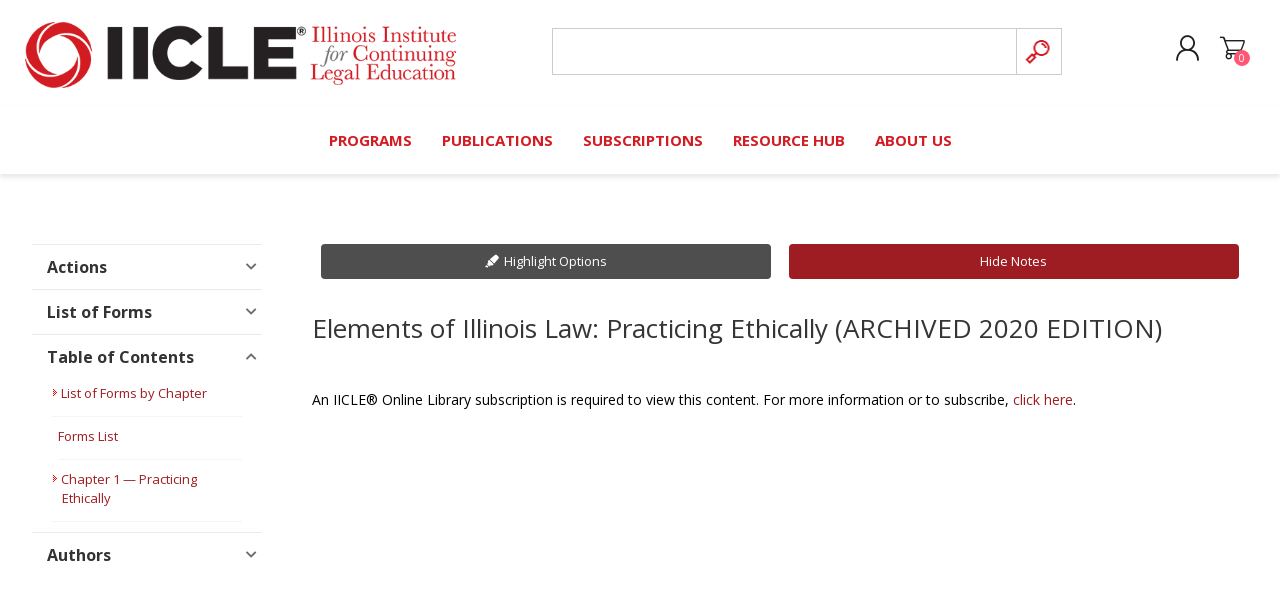

--- FILE ---
content_type: text/html; charset=utf-8
request_url: https://www.iicle.com/iicleonline/Detail/33380?itemId=145452
body_size: 15400
content:
<!DOCTYPE html><html lang=en><head><title>IICLE Online | IICLE</title><meta charset=UTF-8><meta name=description content="IICLE offers Illinois lawyers effective practice guidance and CLE credit in a variety of formats"><meta name=keywords content=""><meta name=generator content=nopCommerce><meta name=viewport content="width=device-width, initial-scale=1"><meta name=referrer content=no-referrer-when-downgrade><script async src="https://www.googletagmanager.com/gtag/js?id=G-Y6TGTJD2F3"></script><script>function gtag(){dataLayer.push(arguments)}window.dataLayer=window.dataLayer||[];gtag("js",new Date);gtag("config","G-Y6TGTJD2F3")</script><script>(function(n,t,i,r,u){n[r]=n[r]||[];n[r].push({"gtm.start":(new Date).getTime(),event:"gtm.js"});var e=t.getElementsByTagName(i)[0],f=t.createElement(i),o=r!="dataLayer"?"&l="+r:"";f.async=!0;f.src="https://www.googletagmanager.com/gtm.js?id="+u+o;e.parentNode.insertBefore(f,e)})(window,document,"script","dataLayer","GTM-NPVCKLLK")</script><script id=mcjs>!function(n,t,i,r,u){r=n.createElement(t);u=n.getElementsByTagName(t)[0];r.async=1;r.src=i;u.parentNode.insertBefore(r,u)}(document,"script","https://chimpstatic.com/mcjs-connected/js/users/0dc2a3e8eab4e7510879d0c38/451d525e6cb86a60f5d541e0e.js")</script><link rel=stylesheet href=https://use.typekit.net/qwz6qrg.css><script async src="https://www.googletagmanager.com/gtag/js?id=G-Y6TGTJD2F3"></script><script>function gtag(){dataLayer.push(arguments)}window.dataLayer=window.dataLayer||[];gtag("js",new Date);gtag("config","G-Y6TGTJD2F3")</script><link href=/bundles/fwjybjjtppxkqdior9yy2laozvirlx2kj_rv9vtwtz8.min.css rel=stylesheet><link href="https://fonts.googleapis.com/css?family=Poppins:500" rel=stylesheet><link href="https://fonts.googleapis.com/css?family=Montserrat:300" rel=stylesheet><script src=/bundles/d2xduoh6hnv-8_apig-tkqwwsebfqnusxo-hhgi2shs.min.js></script><link href="https://fonts.googleapis.com/css?family=Comfortaa:400,700|Fira+Sans:400,700|Open+Sans:400,700|Playfair+Display:400,700&amp;subset=cyrillic,cyrillic-ext,greek,greek-ext,latin-ext&amp;display=swap" rel=stylesheet><link rel=stylesheet href=https://use.fontawesome.com/releases/v5.5.0/css/all.css integrity=sha384-B4dIYHKNBt8Bc12p+WXckhzcICo0wtJAoU8YZTY5qE0Id1GSseTk6S+L3BlXeVIU crossorigin=anonymous><script src="/Scripts/addressVerification.js?v=1"></script><body class="font-open-sans item-type-1"><noscript><iframe src="https://www.googletagmanager.com/ns.html?id=GTM-NPVCKLLK" height=0 width=0 style=display:none;visibility:hidden></iframe></noscript><div class=ajax-loading-block-window style=display:none></div><div id=dialog-notifications-success title=Notification style=display:none></div><div id=dialog-notifications-error title=Error style=display:none></div><div id=dialog-notifications-warning title=Warning style=display:none></div><div id=bar-notification class=bar-notification-container data-close=Close></div><!--[if IE]><div style=clear:both;padding:10px;text-align:center;background-color:#0067b8;color:#fff><a href=https://www.microsoft.com/en-us/edge target=_blank style=text-decoration:underline> You are using an unsupported browser. To access all the features of the website, upgrade for free today. </a></div><![endif]--><div id=ie-warning style=display:none;clear:both;padding:10px;text-align:center;background-color:#0067b8;color:#fff><a href=https://www.microsoft.com/en-us/edge target=_blank style=text-decoration:underline> You are using an unsupported browser. To access all the features of the website, upgrade for free today. </a></div><div class=master-wrapper-page><div class=master-header-wrapper-parent><div class=master-header-wrapper><div class=header-wrapper><div class=header><div class=header-logo><a href="/" class=logo> <img alt=IICLE src=https://www.iicle.com/images/thumbs/0001589_logo.png></a></div><div class=header-links-wrapper><div class=header-selectors-wrapper></div><div class=header-links><ul><li><a href="/register?returnUrl=%2Fiicleonline%2FDetail%2F33380%3FitemId%3D145452" class=ico-register>Create Account</a><li><a href="/login?returnUrl=%2Fiicleonline%2FDetail%2F33380%3FitemId%3D145452" class=ico-login>Log in</a><li id=topcartlink><a href=/cart class=ico-cart> <span class=cart-label>Shopping cart</span> <span class=cart-qty>0</span> </a></ul></div><div id=flyout-cart class=flyout-cart data-removeitemfromcarturl=/PrismaTheme/RemoveItemFromCart data-flyoutcarturl=/PrismaTheme/FlyoutShoppingCart><span class=cart-qty>0</span><div class=mini-shopping-cart><div class=count>You have no items in your shopping cart.</div></div></div></div><div class="search-box store-search-box"><form method=get id=small-search-box-form action=/search><input type=text class=search-box-text id=small-searchterms autocomplete=off name=q placeholder="Search store" aria-label="Search store"> <input type=submit class="button-1 search-box-button" value=Search></form></div></div><div class=responsive-nav-wrapper-parent><div class=responsive-nav-wrapper><div class=menu-title><span>Menu</span></div><div class=search-wrap><span>Search</span></div><div class=personal-button id=header-links-opener><span>Personal menu</span></div><div class=shopping-cart-link><a href=/cart>Shopping cart</a> <span class=cart-qty>0</span></div></div></div></div></div><div class=overlayOffCanvas></div><div class=header-menu><div class=navigation-wrapper><div class=close-menu><span>Close</span></div></div><ul class=mega-menu data-isrtlenabled=false data-enableclickfordropdown=false><li class=has-sublist><a href="/all-products#/specFilters=14!#-!51!##!52!##!53&amp;pageSize=12&amp;viewMode=list&amp;orderBy=5&amp;pageNumber=1" class=with-subcategories title=PROGRAMS><span> PROGRAMS</span></a><div class=plus-button></div><div class=sublist-wrap><div class=navigation-wrapper><div class=close-menu><span>Close</span></div><div class=back-button><span>Back</span></div></div><ul class=sublist><li class=has-sublist><a href=/programs-calendar class=with-subcategories title=Calendar><span> Calendar</span></a><div class=plus-button></div><div class=sublist-wrap><div class=navigation-wrapper><div class=close-menu><span>Close</span></div><div class=back-button><span>Back</span></div></div><ul class=sublist><li><a href=/in-person-event-calendar title="In-Person Events"><span> In-Person Events</span></a><li><a href=/live-webcast-calendar title="Live Webcasts"><span> Live Webcasts</span></a></ul></div><li><a href="/all-products#/specFilters=14!#-!51!##!53&amp;pageSize=12&amp;viewMode=list&amp;orderBy=5&amp;pageNumber=1" title="Browse Programs"><span> Browse Programs</span></a><li><a href=/ood title="Online On-Demand"><span> Online On-Demand</span></a><li><a href=/subscriptions title="All Access"><span> All Access</span></a><li><a href=/mclecomplete title="MCLE Complete"><span> MCLE Complete</span></a><li class=has-sublist><a href=/short-courses class=with-subcategories title="Short Courses"><span> Short Courses</span></a><div class=plus-button></div><div class=sublist-wrap><div class=navigation-wrapper><div class=close-menu><span>Close</span></div><div class=back-button><span>Back</span></div></div><ul class=sublist><li class=has-sublist><a href=/estate-planning-short-course class=with-subcategories title="Estate Planning Short Course"><span> Estate Planning Short Course</span></a><div class=plus-button></div><div class=sublist-wrap><div class=navigation-wrapper><div class=close-menu><span>Close</span></div><div class=back-button><span>Back</span></div></div><ul class=sublist><li><a href=/estate-planning-short-course-champaign title=Champaign><span> Champaign</span></a><li><a href=/estate-planning-short-course-chicago title=Chicago><span> Chicago</span></a><li><a href=/estate-planning-short-course-webcast title="Live Webcast"><span> Live Webcast</span></a></ul></div><li class=has-sublist><a href=/elder-law-short-course class=with-subcategories title="Elder Law Short Course"><span> Elder Law Short Course</span></a><div class=plus-button></div><div class=sublist-wrap><div class=navigation-wrapper><div class=close-menu><span>Close</span></div><div class=back-button><span>Back</span></div></div><ul class=sublist><li><a href=/elder-law-short-course-burr-ridge title="Burr Ridge"><span> Burr Ridge</span></a><li><a href=/elder-law-short-course-live-webcast title="Live Webcast"><span> Live Webcast</span></a></ul></div></ul></div></ul></div><li class=has-sublist><a href=/publications class=with-subcategories title=PUBLICATIONS><span> PUBLICATIONS</span></a><div class=plus-button></div><div class=sublist-wrap><div class=navigation-wrapper><div class=close-menu><span>Close</span></div><div class=back-button><span>Back</span></div></div><ul class=sublist><li><a href=/iicleonline title="Online Library"><span> Online Library</span></a><li><a href="/all-products#/specFilters=14!#-!54&amp;pageSize=12&amp;viewMode=list&amp;orderBy=15&amp;pageNumber=1" title="Browse Books"><span> Browse Books</span></a><li><a href=/formulawonline title="Formulaw Online"><span> Formulaw Online</span></a><li><a href=/masterplan title="Master Plan"><span> Master Plan</span></a></ul></div><li class=has-sublist><a href=/subscriptions class=with-subcategories title=SUBSCRIPTIONS><span> SUBSCRIPTIONS</span></a><div class=plus-button></div><div class=sublist-wrap><div class=navigation-wrapper><div class=close-menu><span>Close</span></div><div class=back-button><span>Back</span></div></div><ul class=sublist><li><a href=/iicleonline title="Search IICLE Online Library"><span> Search IICLE Online Library</span></a><li><a href="/iicleonline?formulaw=1" title="Search Formulaw Online"><span> Search Formulaw Online</span></a><li><a href=/subscriptions title="Subscription Information"><span> Subscription Information</span></a><li><a href=/masterplan title="Master Plan"><span> Master Plan</span></a></ul></div><li class=has-sublist><a href=/resource-hub class=with-subcategories title="RESOURCE HUB"><span> RESOURCE HUB</span></a><div class=plus-button></div><div class=sublist-wrap><div class=navigation-wrapper><div class=close-menu><span>Close</span></div><div class=back-button><span>Back</span></div></div><ul class=sublist><li class=has-sublist><a href=/contributors class=with-subcategories title="Contributors (Volunteers)"><span> Contributors (Volunteers)</span></a><div class=plus-button></div><div class=sublist-wrap><div class=navigation-wrapper><div class=close-menu><span>Close</span></div><div class=back-button><span>Back</span></div></div><ul class=sublist><li><a href=https://www.iicle.com/2025-contributors-directory title="2025 Contributor Directory"><span> 2025 Contributor Directory</span></a><li class=has-sublist><a href=/author-resources class=with-subcategories title="Author Resources"><span> Author Resources</span></a><div class=plus-button></div><div class=sublist-wrap><div class=navigation-wrapper><div class=close-menu><span>Close</span></div><div class=back-button><span>Back</span></div></div><ul class=sublist><li><a href=/author-style-guide title="Style Guide"><span> Style Guide</span></a></ul></div><li class=has-sublist><a href=/contributor-awards class=with-subcategories title=Awards><span> Awards</span></a><div class=plus-button></div><div class=sublist-wrap><div class=navigation-wrapper><div class=close-menu><span>Close</span></div><div class=back-button><span>Back</span></div></div><ul class=sublist><li><a href=/the-addis-e-hull-award-for-excellence-in-continuing-legal-education title="Addis E. Hull Award"><span> Addis E. Hull Award</span></a><li><a href=/author-of-the-year-award title="Author of the Year Award"><span> Author of the Year Award</span></a><li><a href=/speaker-of-the-year-award title="Speaker of the Year Award"><span> Speaker of the Year Award</span></a></ul></div></ul></div><li><a href=/cornered-out-of-court-podcast title="Cornered: Out of Court Podcast"><span> Cornered: Out of Court Podcast</span></a><li><a href=https://www.iicle.com/flashpoints title=FLASHPOINTS><span> FLASHPOINTS</span></a><li class=has-sublist><a href=/financial-hardship-award-policy class=with-subcategories title="Financial Hardship Policy"><span> Financial Hardship Policy</span></a><div class=plus-button></div><div class=sublist-wrap><div class=navigation-wrapper><div class=close-menu><span>Close</span></div><div class=back-button><span>Back</span></div></div><ul class=sublist><li><a href=/hardship-application title="Financial Hardship Award Application"><span> Financial Hardship Award Application</span></a></ul></div><li><a href=/faqs title="Frequently Asked Questions"><span> Frequently Asked Questions</span></a><li class=has-sublist><a href=https://jobs.iicle.com class=with-subcategories title="JOB BOARD" target=_blank><span> JOB BOARD</span></a><div class=plus-button></div><div class=sublist-wrap><div class=navigation-wrapper><div class=close-menu><span>Close</span></div><div class=back-button><span>Back</span></div></div><ul class=sublist><li><a href=/iicle-job-board title="Create a Posting"><span> Create a Posting</span></a><li><a href="https://jobs.iicle.com/jobs-listing/" title="View Postings" target=_blank><span> View Postings</span></a></ul></div><li><a href=https://connect.iicle.com/lawstudents title="Law Student Resource Kit" target=_blank><span> Law Student Resource Kit</span></a><li><a href=https://connect.iicle.com/newlawyer title="New Lawyer Starter Kit" target=_blank><span> New Lawyer Starter Kit</span></a><li><a href=/orderinginfo title="Ordering Options"><span> Ordering Options</span></a><li><a href=https://connect.iicle.com/paralegal title="Paralegal Student Resource Kit" target=_blank><span> Paralegal Student Resource Kit</span></a><li class=has-sublist><a href=/sponsorships class=with-subcategories title=SPONSORS><span> SPONSORS</span></a><div class=plus-button></div><div class=sublist-wrap><div class=navigation-wrapper><div class=close-menu><span>Close</span></div><div class=back-button><span>Back</span></div></div><ul class=sublist><li><a href=/sponsorships title="Become a Sponsor"><span> Become a Sponsor</span></a></ul></div></ul></div><li class=has-sublist><a href=/about class=with-subcategories title="ABOUT US"><span> ABOUT US</span></a><div class=plus-button></div><div class=sublist-wrap><div class=navigation-wrapper><div class=close-menu><span>Close</span></div><div class=back-button><span>Back</span></div></div><ul class=sublist><li><a href=/about title="About IICLE"><span> About IICLE</span></a><li><a href=/BoardofDirectors title="Board of Directors"><span> Board of Directors</span></a><li><a href=/contact title="Contact Us"><span> Contact Us</span></a><li><a href=/staff-directory title="Staff Directory"><span> Staff Directory</span></a></ul></div></ul><div class=menu-title><span>Menu</span></div><ul class=mega-menu-responsive><li class=has-sublist><a href="/all-products#/specFilters=14!#-!51!##!52!##!53&amp;pageSize=12&amp;viewMode=list&amp;orderBy=5&amp;pageNumber=1" class=with-subcategories title=PROGRAMS><span> PROGRAMS</span></a><div class=plus-button></div><div class=sublist-wrap><div class=navigation-wrapper><div class=close-menu><span>Close</span></div><div class=back-button><span>Back</span></div></div><ul class=sublist><li class=has-sublist><a href=/programs-calendar class=with-subcategories title=Calendar><span> Calendar</span></a><div class=plus-button></div><div class=sublist-wrap><div class=navigation-wrapper><div class=close-menu><span>Close</span></div><div class=back-button><span>Back</span></div></div><ul class=sublist><li><a href=/in-person-event-calendar title="In-Person Events"><span> In-Person Events</span></a><li><a href=/live-webcast-calendar title="Live Webcasts"><span> Live Webcasts</span></a></ul></div><li><a href="/all-products#/specFilters=14!#-!51!##!53&amp;pageSize=12&amp;viewMode=list&amp;orderBy=5&amp;pageNumber=1" title="Browse Programs"><span> Browse Programs</span></a><li><a href=/ood title="Online On-Demand"><span> Online On-Demand</span></a><li><a href=/subscriptions title="All Access"><span> All Access</span></a><li><a href=/mclecomplete title="MCLE Complete"><span> MCLE Complete</span></a><li class=has-sublist><a href=/short-courses class=with-subcategories title="Short Courses"><span> Short Courses</span></a><div class=plus-button></div><div class=sublist-wrap><div class=navigation-wrapper><div class=close-menu><span>Close</span></div><div class=back-button><span>Back</span></div></div><ul class=sublist><li class=has-sublist><a href=/estate-planning-short-course class=with-subcategories title="Estate Planning Short Course"><span> Estate Planning Short Course</span></a><div class=plus-button></div><div class=sublist-wrap><div class=navigation-wrapper><div class=close-menu><span>Close</span></div><div class=back-button><span>Back</span></div></div><ul class=sublist><li><a href=/estate-planning-short-course-champaign title=Champaign><span> Champaign</span></a><li><a href=/estate-planning-short-course-chicago title=Chicago><span> Chicago</span></a><li><a href=/estate-planning-short-course-webcast title="Live Webcast"><span> Live Webcast</span></a></ul></div><li class=has-sublist><a href=/elder-law-short-course class=with-subcategories title="Elder Law Short Course"><span> Elder Law Short Course</span></a><div class=plus-button></div><div class=sublist-wrap><div class=navigation-wrapper><div class=close-menu><span>Close</span></div><div class=back-button><span>Back</span></div></div><ul class=sublist><li><a href=/elder-law-short-course-burr-ridge title="Burr Ridge"><span> Burr Ridge</span></a><li><a href=/elder-law-short-course-live-webcast title="Live Webcast"><span> Live Webcast</span></a></ul></div></ul></div></ul></div><li class=has-sublist><a href=/publications class=with-subcategories title=PUBLICATIONS><span> PUBLICATIONS</span></a><div class=plus-button></div><div class=sublist-wrap><div class=navigation-wrapper><div class=close-menu><span>Close</span></div><div class=back-button><span>Back</span></div></div><ul class=sublist><li><a href=/iicleonline title="Online Library"><span> Online Library</span></a><li><a href="/all-products#/specFilters=14!#-!54&amp;pageSize=12&amp;viewMode=list&amp;orderBy=15&amp;pageNumber=1" title="Browse Books"><span> Browse Books</span></a><li><a href=/formulawonline title="Formulaw Online"><span> Formulaw Online</span></a><li><a href=/masterplan title="Master Plan"><span> Master Plan</span></a></ul></div><li class=has-sublist><a href=/subscriptions class=with-subcategories title=SUBSCRIPTIONS><span> SUBSCRIPTIONS</span></a><div class=plus-button></div><div class=sublist-wrap><div class=navigation-wrapper><div class=close-menu><span>Close</span></div><div class=back-button><span>Back</span></div></div><ul class=sublist><li><a href=/iicleonline title="Search IICLE Online Library"><span> Search IICLE Online Library</span></a><li><a href="/iicleonline?formulaw=1" title="Search Formulaw Online"><span> Search Formulaw Online</span></a><li><a href=/subscriptions title="Subscription Information"><span> Subscription Information</span></a><li><a href=/masterplan title="Master Plan"><span> Master Plan</span></a></ul></div><li class=has-sublist><a href=/resource-hub class=with-subcategories title="RESOURCE HUB"><span> RESOURCE HUB</span></a><div class=plus-button></div><div class=sublist-wrap><div class=navigation-wrapper><div class=close-menu><span>Close</span></div><div class=back-button><span>Back</span></div></div><ul class=sublist><li class=has-sublist><a href=/contributors class=with-subcategories title="Contributors (Volunteers)"><span> Contributors (Volunteers)</span></a><div class=plus-button></div><div class=sublist-wrap><div class=navigation-wrapper><div class=close-menu><span>Close</span></div><div class=back-button><span>Back</span></div></div><ul class=sublist><li><a href=https://www.iicle.com/2025-contributors-directory title="2025 Contributor Directory"><span> 2025 Contributor Directory</span></a><li class=has-sublist><a href=/author-resources class=with-subcategories title="Author Resources"><span> Author Resources</span></a><div class=plus-button></div><div class=sublist-wrap><div class=navigation-wrapper><div class=close-menu><span>Close</span></div><div class=back-button><span>Back</span></div></div><ul class=sublist><li><a href=/author-style-guide title="Style Guide"><span> Style Guide</span></a></ul></div><li class=has-sublist><a href=/contributor-awards class=with-subcategories title=Awards><span> Awards</span></a><div class=plus-button></div><div class=sublist-wrap><div class=navigation-wrapper><div class=close-menu><span>Close</span></div><div class=back-button><span>Back</span></div></div><ul class=sublist><li><a href=/the-addis-e-hull-award-for-excellence-in-continuing-legal-education title="Addis E. Hull Award"><span> Addis E. Hull Award</span></a><li><a href=/author-of-the-year-award title="Author of the Year Award"><span> Author of the Year Award</span></a><li><a href=/speaker-of-the-year-award title="Speaker of the Year Award"><span> Speaker of the Year Award</span></a></ul></div></ul></div><li><a href=/cornered-out-of-court-podcast title="Cornered: Out of Court Podcast"><span> Cornered: Out of Court Podcast</span></a><li><a href=https://www.iicle.com/flashpoints title=FLASHPOINTS><span> FLASHPOINTS</span></a><li class=has-sublist><a href=/financial-hardship-award-policy class=with-subcategories title="Financial Hardship Policy"><span> Financial Hardship Policy</span></a><div class=plus-button></div><div class=sublist-wrap><div class=navigation-wrapper><div class=close-menu><span>Close</span></div><div class=back-button><span>Back</span></div></div><ul class=sublist><li><a href=/hardship-application title="Financial Hardship Award Application"><span> Financial Hardship Award Application</span></a></ul></div><li><a href=/faqs title="Frequently Asked Questions"><span> Frequently Asked Questions</span></a><li class=has-sublist><a href=https://jobs.iicle.com class=with-subcategories title="JOB BOARD" target=_blank><span> JOB BOARD</span></a><div class=plus-button></div><div class=sublist-wrap><div class=navigation-wrapper><div class=close-menu><span>Close</span></div><div class=back-button><span>Back</span></div></div><ul class=sublist><li><a href=/iicle-job-board title="Create a Posting"><span> Create a Posting</span></a><li><a href="https://jobs.iicle.com/jobs-listing/" title="View Postings" target=_blank><span> View Postings</span></a></ul></div><li><a href=https://connect.iicle.com/lawstudents title="Law Student Resource Kit" target=_blank><span> Law Student Resource Kit</span></a><li><a href=https://connect.iicle.com/newlawyer title="New Lawyer Starter Kit" target=_blank><span> New Lawyer Starter Kit</span></a><li><a href=/orderinginfo title="Ordering Options"><span> Ordering Options</span></a><li><a href=https://connect.iicle.com/paralegal title="Paralegal Student Resource Kit" target=_blank><span> Paralegal Student Resource Kit</span></a><li class=has-sublist><a href=/sponsorships class=with-subcategories title=SPONSORS><span> SPONSORS</span></a><div class=plus-button></div><div class=sublist-wrap><div class=navigation-wrapper><div class=close-menu><span>Close</span></div><div class=back-button><span>Back</span></div></div><ul class=sublist><li><a href=/sponsorships title="Become a Sponsor"><span> Become a Sponsor</span></a></ul></div></ul></div><li class=has-sublist><a href=/about class=with-subcategories title="ABOUT US"><span> ABOUT US</span></a><div class=plus-button></div><div class=sublist-wrap><div class=navigation-wrapper><div class=close-menu><span>Close</span></div><div class=back-button><span>Back</span></div></div><ul class=sublist><li><a href=/about title="About IICLE"><span> About IICLE</span></a><li><a href=/BoardofDirectors title="Board of Directors"><span> Board of Directors</span></a><li><a href=/contact title="Contact Us"><span> Contact Us</span></a><li><a href=/staff-directory title="Staff Directory"><span> Staff Directory</span></a></ul></div></ul></div></div><div class="master-wrapper-content shellBody-iol"><div class=ajaxCartInfo data-getajaxcartbuttonurl=/NopAjaxCart/GetAjaxCartButtonsAjax data-productpageaddtocartbuttonselector=.add-to-cart-button data-productboxaddtocartbuttonselector=.product-box-add-to-cart-button data-productboxproductitemelementselector=.product-item data-usenopnotification=False data-nopnotificationresource="The product has been added to your &lt;a href=&#34;/cart&#34;>shopping cart&lt;/a>" data-enableonproductpage=True data-enableoncatalogpages=True data-minishoppingcartquatityformattingresource={0} data-miniwishlistquatityformattingresource={0} data-addtowishlistbuttonselector=.add-to-wishlist-button></div><input id=addProductVariantToCartUrl name=addProductVariantToCartUrl type=hidden value=/AddProductFromProductDetailsPageToCartAjax> <input id=addProductToCartUrl name=addProductToCartUrl type=hidden value=/AddProductToCartAjax> <input id=miniShoppingCartUrl name=miniShoppingCartUrl type=hidden value=/MiniShoppingCart> <input id=flyoutShoppingCartUrl name=flyoutShoppingCartUrl type=hidden value=/NopAjaxCartFlyoutShoppingCart> <input id=checkProductAttributesUrl name=checkProductAttributesUrl type=hidden value=/CheckIfProductOrItsAssociatedProductsHasAttributes> <input id=getMiniProductDetailsViewUrl name=getMiniProductDetailsViewUrl type=hidden value=/GetMiniProductDetailsView> <input id=flyoutShoppingCartPanelSelector name=flyoutShoppingCartPanelSelector type=hidden value=#flyout-cart> <input id=shoppingCartMenuLinkSelector name=shoppingCartMenuLinkSelector type=hidden value=.cart-qty> <input id=wishlistMenuLinkSelector name=wishlistMenuLinkSelector type=hidden value=span.wishlist-qty><div id=product-ribbon-info data-productid=0 data-productboxselector=".product-item, .item-holder" data-productboxpicturecontainerselector=".picture, .item-picture" data-productpagepicturesparentcontainerselector=.product-essential data-productpagebugpicturecontainerselector=.picture data-retrieveproductribbonsurl=/RetrieveProductRibbons></div><div class=quickViewData data-productselector=.product-item data-productselectorchild=".buttons-wrapper .buttons" data-retrievequickviewurl=/quickviewdata data-quickviewbuttontext="Quick View" data-quickviewbuttontitle="Quick View" data-isquickviewpopupdraggable=False data-enablequickviewpopupoverlay=True data-accordionpanelsheightstyle=content data-getquickviewbuttonroute=/getquickviewbutton></div><div class=master-column-wrapper><div class=center-1><style>.lightbox{display:none}.master-wrapper-content{width:100%}</style><div id=print-options style=display:none><p>Choose whether or not to include highlighting and notes in the print view. Depending on your browser, you may have to change print options to include background colors.</div><script>function updateActivity(){var n=$.cookie("lastUpdated"),t;n&&(t=new Date(n));(!n||t.setSeconds(t.getSeconds()+30)<=new Date)&&$.ajax({url:"/IicleOnline/UpdateActivity",type:"POST",dataType:"json",complete:function(){$.cookie("lastUpdated",new Date,{expires:1})}})}function openPrintWindow(n,t){var i="/iicleonline/DetailPrint?itemId="+n+"&print=1",r;t&&(i+="&annotations=1");r=window.open(i,"_blank","height=600,width=800")}$(document).ready(function(){$("#print-options").dialog({autoOpen:!1,modal:!0,title:"Print",width:"370",buttons:{"Print with notes":function(){var n=$(this).data("printItemId");openPrintWindow(n,!0)},"Print without notes":function(){var n=$(this).data("printItemId");openPrintWindow(n,!1)},Cancel:function(){$(this).dialog("close")}},dialogClass:"iicle-print-dialog"});$(".printicon").click(function(){$("#print-options").data("printItemId",$(this).attr("data-print-id"));$("#print-options").dialog("open")});$("div.abox").hide();$("div.abox").eq(2).show();$("div.abox").eq(2).prev("div.bbox").addClass("blackback");$("div.bbox").click(function(){var n=$(this).next();if(n.is(":visible")){$(this).removeClass("blackback");n.slideToggle();return}$(this).addClass("blackback");n.slideToggle()});$(".scroll-to-top").hide();$(window).scroll(function(){$(this).scrollTop()>200?$(".scroll-to-top").fadeIn():$(".scroll-to-top").fadeOut()});$(".scroll-to-top").click(function(){return $("html, body").animate({scrollTop:0},93),!1});$("#toggle-margin").click(function(){return $("#sbMargin").is(":hidden")?$("#toggle-margin a").html("Hide Notes"):$("#toggle-margin a").html("Show Notes"),$("#sbMargin").animate({width:"toggle"}),n=!n,!1});$("#toggle-margin-mobile").click(function(){return $("#toggle-margin-mobile a").text()=="Show Notes"?$("#toggle-margin-mobile a").html("Hide Notes"):$("#toggle-margin-mobile a").html("Show Notes"),$("span.annotator-hl").toggleClass("hide-text"),!1});var n=!0;$("#toggle-annotator").click(function(){return $(".add-annotator").data("annotator")?($("#toggle-annotator a").html("Enable Highlighting"),$(".add-annotator").annotator("destroy"),$("#toggle-margin").hide(),$("#toggle-options").hide(),n&&$("#sbMargin").animate({width:"toggle"})):(annotatorSetup(),$("#toggle-annotator a").html("Disable Highlighting"),$("#toggle-margin").show(),$("#toggle-options").show(),n&&$("#sbMargin").animate({width:"toggle"})),$("#toggle-annotator.show").toggleClass("hide"),$("#toggle-annotator.hide").toggleClass("show"),$("#toggle-annotator.show").removeClass("hide"),!1});$("#toggle-margin").click(function(){$("#toggle-margin.show").toggleClass("hide");$("#toggle-margin.hide").toggleClass("show");$("#toggle-margin.show").removeClass("hide")})})</script><div id=sbWrapper><div id=toggle-margin class=show><a href=#>Hide Notes</a></div><div id=toggle-annotator class=show><a href=#>Disable Highlighting</a></div><div id=toggle-options><a href=#>Highlight Options</a></div><div id=sbMargin></div><div id=sbToc><div id=faqgen><div class=bbox><span class=sbtitle>Actions</span></div><div class=abox><ul class=sbforms><li><a href=/iicleonline>Start New Search</a><li><a href="Mailto:info@iicle.com?subject=Smartbooks%20Feedback%20Form&amp;body=Thank%20you%20for%20your%20feedback,%20if%20applicable%20please%20let%20us%20know%20which%20Handbook%20and%20Chapter%20you%20are%20providing%20feedback%20for.">Provide Feedback</a></ul></div><div class=bbox><span class=sbtitle>List of Forms</span></div><div class=abox><ul class=sbforms><li>You must be a paid subscriber to access the downloads</ul></div><div class=bbox><span class=sbtitle>Table of Contents</span></div><div class=abox><ul class=sbtoc><li style=background-image:none><a style=display:inline href=#> <img class=chapterHeader src=/Plugins/Misc.IicleCore/Content/images/arrow-red.png style=padding:0;margin:0> </a> <a style=display:inline href="/iicleonline/Detail/33380?itemId=145452" class=chapterItem>List of Forms by Chapter</a></li><div><ul><li style=background-image:none><a style=display:inline href="/iicleonline/Detail/33380?itemId=145452#145453">Forms List</a></li><div></div></ul></div><li style=background-image:none><a style=display:inline href=#> <img class=chapterHeader src=/Plugins/Misc.IicleCore/Content/images/arrow-red.png style=padding:0;margin:0> </a> <a style=display:inline href="/iicleonline/Detail/33380?itemId=145454" class=chapterItem>Chapter 1 &#x2014; Practicing Ethically</a></li><div style=display:none><ul><li style=background-image:none><a style=display:inline href="/iicleonline/Detail/33380?itemId=145454#145455">I. [1.1] Introduction</a></li><div></div><li style=background-image:none><a style=display:inline href=#> <img class=chapterHeader src=/Plugins/Misc.IicleCore/Content/images/arrow-red-on.png style=padding:0;margin:0> </a> <a style=display:inline href="/iicleonline/Detail/33380?itemId=145454#145456">II. [1.2] ARDC and Regulatory System</a></li><div><ul><li style=background-image:none><a style=display:inline href="/iicleonline/Detail/33380?itemId=145454#145457">[1.3] Initiation of Investigation and Responding to a Grievance</a></li><div></div><li style=background-image:none><a style=display:inline href="/iicleonline/Detail/33380?itemId=145454#145458">Formal Disciplinary Process</a></li><div></div><li style=background-image:none><a style=display:inline href="/iicleonline/Detail/33380?itemId=145454#145459">[1.4] Inquiry Board</a></li><div></div><li style=background-image:none><a style=display:inline href="/iicleonline/Detail/33380?itemId=145454#145460">[1.5] Hearing Board</a></li><div></div><li style=background-image:none><a style=display:inline href="/iicleonline/Detail/33380?itemId=145454#145461">[1.6] Review Board</a></li><div></div><li style=background-image:none><a style=display:inline href="/iicleonline/Detail/33380?itemId=145454#145462">[1.7] Supreme Court</a></li><div></div></ul></div><li style=background-image:none><a style=display:inline href=#> <img class=chapterHeader src=/Plugins/Misc.IicleCore/Content/images/arrow-red-on.png style=padding:0;margin:0> </a> <a style=display:inline href="/iicleonline/Detail/33380?itemId=145454#145463">III. [1.8] Attorney-Client Relationship</a></li><div><ul><li style=background-image:none><a style=display:inline href="/iicleonline/Detail/33380?itemId=145454#145464">[1.9] Be Selective in Taking on New Clients</a></li><div></div><li style=background-image:none><a style=display:inline href="/iicleonline/Detail/33380?itemId=145454#145465">[1.10] Establish Effective Communication System</a></li><div></div><li style=background-image:none><a style=display:inline href="/iicleonline/Detail/33380?itemId=145454#145466">[1.11] Provide Status Reports</a></li><div></div><li style=background-image:none><a style=display:inline href="/iicleonline/Detail/33380?itemId=145454#145467">[1.12] Respond to Client&#x2019;s Request for Information</a></li><div></div><li style=background-image:none><a style=display:inline href="/iicleonline/Detail/33380?itemId=145454#145468">[1.13] Memorialize Important Communications in Writing</a></li><div></div><li style=background-image:none><a style=display:inline href="/iicleonline/Detail/33380?itemId=145454#145469">[1.14] Keep Client Communications Secure</a></li><div></div><li style=background-image:none><a style=display:inline href="/iicleonline/Detail/33380?itemId=145454#145470">Fulfill the Duty of Confidentiality</a></li><div></div><li style=background-image:none><a style=display:inline href="/iicleonline/Detail/33380?itemId=145454#145471">[1.15] In General</a></li><div></div><li style=background-image:none><a style=display:inline href="/iicleonline/Detail/33380?itemId=145454#145472">[1.16] Deal Ethically with Client Fraud or Perjury</a></li><div></div><li style=background-image:none><a style=display:inline href="/iicleonline/Detail/33380?itemId=145454#145473">[1.17] Develop Efficient System for Record Keeping and File Retention</a></li><div></div><li style=background-image:none><a style=display:inline href="/iicleonline/Detail/33380?itemId=145454#145474">Be Aware of Ramifications of Fee and Billing Practices</a></li><div></div><li style=background-image:none><a style=display:inline href="/iicleonline/Detail/33380?itemId=145454#145475">[1.18] Fee Agreement</a></li><div></div><li style=background-image:none><a style=display:inline href="/iicleonline/Detail/33380?itemId=145454#145476">[1.19] Requirements for All Types of Fee Agreements</a></li><div></div><li style=background-image:none><a style=display:inline href="/iicleonline/Detail/33380?itemId=145454#145477">[1.20] Taking Stock in Payment for Fees</a></li><div></div><li style=background-image:none><a style=display:inline href="/iicleonline/Detail/33380?itemId=145454#145478">[1.21] Referral-Fee Arrangements</a></li><div></div><li style=background-image:none><a style=display:inline href="/iicleonline/Detail/33380?itemId=145454#145479">[1.22] Reciprocal Referral Arrangements</a></li><div></div><li style=background-image:none><a style=display:inline href="/iicleonline/Detail/33380?itemId=145454#145480">[1.23] Billing Process</a></li><div></div><li style=background-image:none><a style=display:inline href="/iicleonline/Detail/33380?itemId=145454#145481">[1.24] Third Person Paying the Fees</a></li><div></div><li style=background-image:none><a style=display:inline href="/iicleonline/Detail/33380?itemId=145454#145482">[1.25] Trust Accounts</a></li><div></div><li style=background-image:none><a style=display:inline href="/iicleonline/Detail/33380?itemId=145454#145483">[1.26] Be Sensitive to Potential Conflicts</a></li><div></div><li style=background-image:none><a style=display:inline href="/iicleonline/Detail/33380?itemId=145454#145484">[1.27] Concurrent Client Situations</a></li><div></div><li style=background-image:none><a style=display:inline href="/iicleonline/Detail/33380?itemId=145454#145485">[1.28] Multiple Representation </a></li><div></div><li style=background-image:none><a style=display:inline href="/iicleonline/Detail/33380?itemId=145454#145486">[1.29] Former Clients</a></li><div></div><li style=background-image:none><a style=display:inline href="/iicleonline/Detail/33380?itemId=145454#145487">[1.30] Business Transactions with Clients</a></li><div></div><li style=background-image:none><a style=display:inline href="/iicleonline/Detail/33380?itemId=145454#145488">Be Alert to Duty To Report Professional Misconduct</a></li><div></div><li style=background-image:none><a style=display:inline href="/iicleonline/Detail/33380?itemId=145454#145489">[1.31] In re Himmel</a></li><div></div><li style=background-image:none><a style=display:inline href="/iicleonline/Detail/33380?itemId=145454#145490">[1.32] Elements of Duty To Report Lawyer Misconduct </a></li><div></div><li style=background-image:none><a style=display:inline href="/iicleonline/Detail/33380?itemId=145454#145491">[1.33] Reporting Misconduct</a></li><div></div><li style=background-image:none><a style=display:inline href="/iicleonline/Detail/33380?itemId=145454#145492">[1.34] Personal Misconduct</a></li><div></div></ul></div><li style=background-image:none><a style=display:inline href=#> <img class=chapterHeader src=/Plugins/Misc.IicleCore/Content/images/arrow-red-on.png style=padding:0;margin:0> </a> <a style=display:inline href="/iicleonline/Detail/33380?itemId=145454#145493">IV. Maintaining Your License</a></li><div><ul><li style=background-image:none><a style=display:inline href="/iicleonline/Detail/33380?itemId=145454#145494">[1.35] Registration Requirement</a></li><div></div><li style=background-image:none><a style=display:inline href="/iicleonline/Detail/33380?itemId=145454#145495">[1.36] Trust Account Reporting</a></li><div></div><li style=background-image:none><a style=display:inline href="/iicleonline/Detail/33380?itemId=145454#145496">[1.37] Lawyer Malpractice Insurance Disclosure</a></li><div></div><li style=background-image:none><a style=display:inline href="/iicleonline/Detail/33380?itemId=145454#145497">[1.38] Pro Bono Service and Contributions Report</a></li><div></div><li style=background-image:none><a style=display:inline href="/iicleonline/Detail/33380?itemId=145454#145498">[1.39] Law Firm Aggregate Reporting</a></li><div></div><li style=background-image:none><a style=display:inline href="/iicleonline/Detail/33380?itemId=145454#145499">[1.40] Failure To Disclose Registration Information</a></li><div></div><li style=background-image:none><a style=display:inline href="/iicleonline/Detail/33380?itemId=145454#145500">[1.41] MCLE Requirements</a></li><div></div></ul></div><li style=background-image:none><a style=display:inline href="/iicleonline/Detail/33380?itemId=145454#145501">V. [1.42] Conclusion</a></li><div></div><li style=background-image:none><a style=display:inline href=#> <img class=chapterHeader src=/Plugins/Misc.IicleCore/Content/images/arrow-red-on.png style=padding:0;margin:0> </a> <a style=display:inline href="/iicleonline/Detail/33380?itemId=145454#145502">VI. [1.43] Appendix &#x2014; Resources</a></li><div><ul><li style=background-image:none><a style=display:inline href="/iicleonline/Detail/33380?itemId=145454#145503">[1.44] Internet Resources</a></li><div></div><li style=background-image:none><a style=display:inline href="/iicleonline/Detail/33380?itemId=145454#145504">[1.45] Caselaw on Lawyer Discipline</a></li><div></div><li style=background-image:none><a style=display:inline href="/iicleonline/Detail/33380?itemId=145454#145505">[1.46] Ethics Advisory Opinions</a></li><div></div><li style=background-image:none><a style=display:inline href="/iicleonline/Detail/33380?itemId=145454#145506">[1.47] Other Publications on Legal Ethics</a></li><div></div><li style=background-image:none><a style=display:inline href="/iicleonline/Detail/33380?itemId=145454#145507">[1.48] Supreme Court Agencies</a></li><div></div><li style=background-image:none><a style=display:inline href="/iicleonline/Detail/33380?itemId=145454#145508">[1.49] Excerpts from the Rules of Professional Conduct of 2010</a></li><div></div><li style=background-image:none><a style=display:inline href="/iicleonline/Detail/33380?itemId=145454#145509">Sample Record-Keeping Account Forms for Client Trust Accounts</a></li><div></div><li style=background-image:none><a style=display:inline href="/iicleonline/Detail/33380?itemId=145454#145510">[1.50] Trust Account Receipts Journal</a></li><div></div><li style=background-image:none><a style=display:inline href="/iicleonline/Detail/33380?itemId=145454#145511">[1.51] Trust Account Disbursements Journal</a></li><div></div><li style=background-image:none><a style=display:inline href="/iicleonline/Detail/33380?itemId=145454#145512">[1.52] Trust Account Client Ledger Page</a></li><div></div><li style=background-image:none><a style=display:inline href="/iicleonline/Detail/33380?itemId=145454#145513">[1.53] Trust Account Checkbook Register</a></li><div></div><li style=background-image:none><a style=display:inline href="/iicleonline/Detail/33380?itemId=145454#145514">[1.54] Trust Account Monthly Reconciliation Report</a></li><div></div><li style=background-image:none><a style=display:inline href="/iicleonline/Detail/33380?itemId=145454#145515">[1.55] Trust Account Record Retention Checklist</a></li><div></div></ul></div></ul></div></ul><script>$(".chapterHeader").click(function(){return $(this).attr("src")=="/Plugins/Misc.IicleCore/Content/images/arrow-red.png"?$(this).attr("src","/Plugins/Misc.IicleCore/Content/images/arrow-red-on.png"):$(this).attr("src","/Plugins/Misc.IicleCore/Content/images/arrow-red.png"),$(this).parent().parent().next("div").toggle(),!1})</script></div><div class=bbox><span class=sbtitle>Authors</span></div><div class=abox><ul class=sbforms><li><a href=# data-featherlight=#author-bio-left-644>Mary F. Andreoni</a><div class="lightbox author-bio-popup" id=author-bio-left-644><h3>Mary F. Andreoni</h3><p><!DOCTYPE html><html><head><body><p><strong><span>Mary F. Andreoni </span></strong><span>is Ethics Education Senior Counsel for the Illinois Attorney Registration &amp; Disciplinary Commission, in Chicago, where she focuses her practice on legal ethics and professional responsibility. Andreoni is a member of the Chicago Bar Association and Former Chair of the Chicago Bar Association Professional Responsibility Committee. Andreoni received her B.A. magna cum laude from Loyola University Chicago and her J.D. from Loyola University Chicago School of Law, where she also wrote for the Loyola University Chicago Law Journal.</span></div></ul></div></div></div><div id=sbPrimary class="sbPrimary iicle-annotations"><div class=options-mobile><div id=toggle-options-mobile><a href=#>Highlight Options</a></div><div id=toggle-margin-mobile><a href=#>Hide Notes</a></div></div><div class=iol-detail-header><h1>Elements of Illinois Law: Practicing Ethically (ARCHIVED 2020 EDITION)</h1></div><p>An IICLE® Online Library subscription is required to view this content. For more information or to subscribe, <a href=/smartbooksinfo>click here</a>.</div></div><div id=notification-message style=display:none><span></span></div><div id=highlight-options style=display:none><div class=highlight-option><span class="option-square annotator-category-0"></span> <input type=text class=option-text name=HighlightCategoryNames[0]></div><div class=highlight-option><span class="option-square annotator-category-1"></span> <input type=text class=option-text name=HighlightCategoryNames[1]></div><div class=highlight-option><span class="option-square annotator-category-2"></span> <input type=text class=option-text name=HighlightCategoryNames[2]></div><div class=highlight-option><span class="option-square annotator-category-3"></span> <input type=text class=option-text name=HighlightCategoryNames[3]></div><div class=highlight-option><span class="option-square annotator-category-4"></span> <input type=text class=option-text name=HighlightCategoryNames[4]></div><div class=highlight-option><span class="option-square annotator-category-5"></span> <input type=text class=option-text name=HighlightCategoryNames[5]></div></div><script>function saveHighlightOptions(){var n=$("#highlight-options input[name^=HighlightCategoryNames]").map(function(n,t){return $(t).val()}).get();$.ajax({url:"/Customer/SaveCategoryNames",type:"POST",dataType:"json",traditional:!0,data:{HighlightCategoryNames:n},success:function(){var r,t,f,u,e,i,o;if($("#highlight-options").dialog("close"),typeof(annotatorInstances&&annotatorInstances[0].data().annotator.plugins.Categories)!="undefined"){for(r=[],t=0;t<n.length;t++)f="Category "+(t+1),u="",n[t]&&n[t].length>0&&(u=n[t]),e={displayName:u,systemName:f},r.push(e);for(i=0;i<annotatorInstances.length;i++)o=annotatorInstances[i],o.data().annotator.plugins.Categories.options.category=r}},error:function(){alert("There was a problem saving options")}})}$(document).ready(function(){$("#highlight-options").dialog({autoOpen:!1,modal:!0,title:"Change highlight labels",buttons:{Save:function(){saveHighlightOptions()},Cancel:function(){$(this).dialog("close")}},dialogClass:"iicle-highlight-dialog"});$("#toggle-options, #toggle-options-mobile").click(function(){return $("#highlight-options").dialog("open"),!1})})</script><script>function annotatorSetup(){j=0;setTimeout(addAnnotatorInstanceRecursive,0)}function addAnnotatorInstanceRecursive(){var t=document.getElementsByClassName("add-annotator"),i=t[j],n=$(i).attr("data-iicle-sectionid"),r;console.log("in addAnnotatorInstanceRecursive(). sectionid: "+n);r=$(i).annotator().annotator("addPlugin","Categories",{category:[{systemName:"Category 1",displayName:""},{systemName:"Category 2",displayName:""},{systemName:"Category 3",displayName:""},{systemName:"Category 4",displayName:""},{systemName:"Category 5",displayName:""},{systemName:"Category 6",displayName:""},]}).annotator("addPlugin","Margin").annotator("addPlugin","Touch",{force:location.search.indexOf("forcetouch")>-1}).annotator("addPlugin","IicleMobile").annotator("addPlugin","Store",{loadFromRead:!1,loadedAnnotations:annotationsList[n],prefix:"/annotator",annotationData:{smartBooksItemId:n},loadFromSearch:!1,urls:{root:"/root",read:"/read",create:"/create",update:"/update/:id",destroy:"/delete/:id"}});annotatorInstances.push(r);j++;j<t.length&&setTimeout(addAnnotatorInstanceRecursive,0)}function positionToc(){var n=$("#sbToc"),f=Math.max(document.documentElement.clientWidth||0,window.innerWidth||0),i,r,t,u;f>860&&(i=$(window).scrollTop(),r=parseInt($(".master-header-wrapper").height()),i>=r?(n.addClass("fixed"),t=$(".master-header-wrapper").height(),isIpad=navigator.userAgent.match(/iPad/i)!=null,isIpad?(n.css("top",i-t+50+"px"),n.css("max-height","calc(100vh - "+(t-50)+"px)")):n.css("max-height","calc(100vh - "+(t-150)+"px)"),u=$(".footer").height(),window.innerHeight+window.pageYOffset>=document.body.offsetHeight-u?n.addClass("bottom"):n.removeClass("bottom")):(n.removeClass("fixed"),n.removeClass("bottom")))}var annotatorInstances=[],annotationsList=[],j=0;$(document).ready(function(){$(window).scroll(function(){positionToc()});setTimeout(positionToc,500);$(".favorite-link").click(function(){return $.ajax({url:"/iicleonline/IolFavoritesToggle",type:"POST",dataType:"json",data:{productId:"33380"},success:function(n){n.IsFavorite?($(".favorite-icon").removeClass("far"),$(".favorite-icon").addClass("fas"),$(".favorite-link").attr("title","Remove from Favorites"),$("#notification-message span").html("Favorite added!"),$("#notification-message").fadeIn("fast",function(){$(this).delay(3e3).fadeOut("slow")})):($(".favorite-icon").removeClass("fas"),$(".favorite-icon").addClass("far"),$(".favorite-link").attr("title","Add to Favorites"),$("#notification-message span").html("Favorite removed!"),$("#notification-message").fadeIn("fast",function(){$(this).delay(3e3).fadeOut("slow")}))}}),!1});$(".bookmark-link").click(function(){var n=$(this).attr("data-iicle-itemid");return $.ajax({url:"/iicleonline/IolBookmarksToggle",type:"POST",dataType:"json",data:{id:n},success:function(t){t.IsBookmark?($("#bookmark-icon-"+n).removeClass("far"),$("#bookmark-icon-"+n).addClass("fas"),$("#notification-message span").html("Bookmark added!"),$("#notification-message").fadeIn("fast",function(){$(this).delay(3e3).fadeOut("slow")})):($("#bookmark-icon-"+n).removeClass("fas"),$("#bookmark-icon-"+n).addClass("far"),$("#notification-message span").html("Bookmark removed!"),$("#notification-message").fadeIn("fast",function(){$(this).delay(3e3).fadeOut("slow")}))}}),!1})})</script></div></div></div><div class=footer><div class="footer-upper electronics-pattern"><div class=newsletter><div class=title><strong>SIGN UP FOR FLASHPOINTS</strong><p>Free monthly e-updates in 15 practice areas</div><div class=newsletter-subscribe id=newsletter-subscribe-block><div class=newsletter-email><form action="//iicle.us15.list-manage.com/subscribe/post?u=0dc2a3e8eab4e7510879d0c38&amp;id=c9e663703d" method=post id=flashForm target=_blank novalidate><input id=newsletter-email name=EMAIL class=newsletter-subscribe-text placeholder="Enter your email here..." aria-label="Sign up for our newsletter" type=email><div style=position:absolute;left:-5000px aria-hidden=true><input name=b_0dc2a3e8eab4e7510879d0c38_3e1f64df7b tabindex=-1 type=text></div></form><input type=button value=Subscribe id=newsletter-subscribe-button class="button-1 newsletter-subscribe-button"></div><div class=newsletter-validation><span id=subscribe-loading-progress style=display:none class=please-wait>Wait...</span> <span class=field-validation-valid data-valmsg-for=NewsletterEmail data-valmsg-replace=true></span></div></div><div class=newsletter-result id=newsletter-result-block></div></div></div><div class=footer-middle><div class=footer-block><div class=title><strong>Information</strong></div><ul class=list><li><a href=/about>About Us</a><li><a href=/boardofdirectors>Board of Directors</a><li><a href=/sponsorships>Sponsors</a><li><a href=/subscriptions>Subscriptions</a></ul></div><div class=footer-block><div class=title><strong>My account</strong></div><ul class=list><li><a href=/my-content>My Purchases</a><li><a href=/customer/paymentmethods>Saved Payments</a><li><a href=/customer/info>Customer info</a><li><a href=/customer/addresses>Addresses</a><li><a href=/order/history>Orders</a><li><a href=/cart>Shopping cart</a></ul></div><div class=footer-block><div class=title><strong>Customer service</strong></div><ul class=list><li><a href=/contact>Contact Us</a><li><a href=/faqs>FAQs</a><li><a href=/orderinginfo>Ordering Options</a><li><a href=/financial-hardship-award-policy>Financial Hardship Policy</a></ul></div><div><div class=title><strong>Follow us</strong></div><ul class=list><li><ul class=social-sharing><li><a target=_blank class=twitter href=https://twitter.com/iicle aria-label=Twitter></a><li><a target=_blank class=facebook href=http://www.facebook.com/iicle aria-label=Facebook></a><li><a target=_blank class=youtube href=http://www.youtube.com/user/IICLEtv aria-label=YouTube></a><li><a target=_blank class=vimeo href=https://www.linkedin.com/company/illinois-institute-for-continuing-legal-education aria-label=Vimeo></a><li><a target=_blank class=instagram href="https://www.instagram.com/iicle.info/" aria-label=Instagram></a></ul><li class=address><span>info@iicle.com</span><li class=phone><span>217-787-2080</span></ul></div></div><div class=footer-lower><div class=footer-lower-wrapper><div class=footer-disclaimer>Copyright &copy; 2026 IICLE. All rights reserved.</div><div class=footer-powered-by><ul id=footerNav><li><a href=/sitemap>Site Map</a><li>|<li><a href=/login>Sign In</a><li>|<li><a href=/contact>Contact Us</a><li>|<li><a href=/legal>Legal Notices</a></ul></div></div></div></div><div class=filter-options><div class=filters-button><span>Filters</span></div><div class=product-sorting-mobile>Sort</div><div class=product-display-mobile>display</div></div></div><script src=/bundles/qzxgm7yv5e-qn2g7r8rjgtsqu8ne11z6zxt2kti1lky.min.js></script><script src=/Plugins/Misc.IicleOnline/Content/featherlight.min.js></script><script>$(document).ready(function(){$(".header").on("mouseenter","#topcartlink",function(){$("#flyout-cart").addClass("active")});$(".header").on("mouseleave","#topcartlink",function(){$("#flyout-cart").removeClass("active")});$(".header").on("mouseenter","#flyout-cart",function(){$("#flyout-cart").addClass("active")});$(".header").on("mouseleave","#flyout-cart",function(){$("#flyout-cart").removeClass("active")})})</script><script>$("#small-search-box-form").on("submit",function(n){$("#small-searchterms").val()==""&&(alert("Please enter a keyword"),$("#small-searchterms").focus(),n.preventDefault())})</script><script>$(document).ready(function(){var n,t;$("#small-searchterms").autocomplete({delay:500,minLength:2,source:"/catalog/searchtermautocomplete",appendTo:".search-box",select:function(n,t){return $("#small-searchterms").val(t.item.label),setLocation(t.item.producturl),!1},open:function(){n&&(t=document.getElementById("small-searchterms").value,$(".ui-autocomplete").append('<li class="ui-menu-item" role="presentation"><a href="/search?q='+t+'">View all results...<\/a><\/li>'))}}).data("ui-autocomplete")._renderItem=function(t,i){var r=i.label;return n=i.showlinktoresultsearch,r=htmlEncode(r),$("<li><\/li>").data("item.autocomplete",i).append("<a><span>"+r+"<\/span><\/a>").appendTo(t)}})</script><script>var localized_data={AjaxCartFailure:"Failed to add the product. Please refresh the page and try one more time."};AjaxCart.init(!1,".cart-qty",".wishlist-qty","#flyout-cart",localized_data)</script><script>$(document).ready(function(){$("#newsletter-subscribe-button").on("click",function(){$("#flashForm").submit()});$("#newsletter-email").on("keydown",function(n){if(n.keyCode==13)return $("#newsletter-subscribe-button").trigger("click"),!1})})</script><div class=scroll-back-button id=goToTop></div><script>function _showhide_tawkto(){var n=$(window).width();n>1024?Tawk_API.showWidget():Tawk_API.hideWidget()}var Tawk_API=Tawk_API||{},Tawk_LoadStart=new Date;Tawk_API.onLoad=function(){$(window).on("resize load",function(){_showhide_tawkto()});_showhide_tawkto()},function(){var n=document.createElement("script"),t=document.getElementsByTagName("script")[0];n.async=!0;n.src="https://embed.tawk.to/580f6cbf7d6b3d6f0eaef726/default";n.charset="UTF-8";n.setAttribute("crossorigin","*");t.parentNode.insertBefore(n,t)}()</script>

--- FILE ---
content_type: application/javascript
request_url: https://www.iicle.com/Plugins/Misc.IicleOnline/Content/featherlight.min.js
body_size: 3925
content:
/**
 * Featherlight - ultra slim jQuery lightbox
 * Version 1.4.0 - http://noelboss.github.io/featherlight/
 *
 * Copyright 2016, Noël Raoul Bossart (http://www.noelboss.com)
 * MIT Licensed.
**/
!function (a) { "use strict"; function b(a, c) { if (!(this instanceof b)) { var d = new b(a, c); return d.open(), d } this.id = b.id++, this.setup(a, c), this.chainCallbacks(b._callbackChain) } if ("undefined" == typeof a) return void ("console" in window && window.console.info("Too much lightness, Featherlight needs jQuery.")); var c = [], d = function (b) { return c = a.grep(c, function (a) { return a !== b && a.$instance.closest("body").length > 0 }) }, e = function (a, b) { var c = {}, d = new RegExp("^" + b + "([A-Z])(.*)"); for (var e in a) { var f = e.match(d); if (f) { var g = (f[1] + f[2].replace(/([A-Z])/g, "-$1")).toLowerCase(); c[g] = a[e] } } return c }, f = { keyup: "onKeyUp", resize: "onResize" }, g = function (c) { a.each(b.opened().reverse(), function () { return c.isDefaultPrevented() || !1 !== this[f[c.type]](c) ? void 0 : (c.preventDefault(), c.stopPropagation(), !1) }) }, h = function (c) { if (c !== b._globalHandlerInstalled) { b._globalHandlerInstalled = c; var d = a.map(f, function (a, c) { return c + "." + b.prototype.namespace }).join(" "); a(window)[c ? "on" : "off"](d, g) } }; b.prototype = { constructor: b, namespace: "featherlight", targetAttr: "data-featherlight", variant: null, resetCss: !1, background: null, openTrigger: "click", closeTrigger: "click", filter: null, root: "body", openSpeed: 250, closeSpeed: 250, closeOnClick: "background", closeOnEsc: !0, closeIcon: "&#10005;", loading: "", persist: !1, otherClose: null, beforeOpen: a.noop, beforeContent: a.noop, beforeClose: a.noop, afterOpen: a.noop, afterContent: a.noop, afterClose: a.noop, onKeyUp: a.noop, onResize: a.noop, type: null, contentFilters: ["jquery", "image", "html", "ajax", "iframe", "text"], setup: function (b, c) { "object" != typeof b || b instanceof a != !1 || c || (c = b, b = void 0); var d = a.extend(this, c, { target: b }), e = d.resetCss ? d.namespace + "-reset" : d.namespace, f = a(d.background || ['<div class="' + e + "-loading " + e + '">', '<div class="' + e + '-content">', '<span class="' + e + "-close-icon " + d.namespace + '-close">', d.closeIcon, "</span>", '<div class="' + d.namespace + '-inner">' + d.loading + "</div>", "</div>", "</div>"].join("")), g = "." + d.namespace + "-close" + (d.otherClose ? "," + d.otherClose : ""); return d.$instance = f.clone().addClass(d.variant), d.$instance.on(d.closeTrigger + "." + d.namespace, function (b) { var c = a(b.target); ("background" === d.closeOnClick && c.is("." + d.namespace) || "anywhere" === d.closeOnClick || c.closest(g).length) && (d.close(b), b.preventDefault()) }), this }, getContent: function () { if (this.persist !== !1 && this.$content) return this.$content; var b = this, c = this.constructor.contentFilters, d = function (a) { return b.$currentTarget && b.$currentTarget.attr(a) }, e = d(b.targetAttr), f = b.target || e || "", g = c[b.type]; if (!g && f in c && (g = c[f], f = b.target && e), f = f || d("href") || "", !g) for (var h in c) b[h] && (g = c[h], f = b[h]); if (!g) { var i = f; if (f = null, a.each(b.contentFilters, function () { return g = c[this], g.test && (f = g.test(i)), !f && g.regex && i.match && i.match(g.regex) && (f = i), !f }), !f) return "console" in window && window.console.error("Featherlight: no content filter found " + (i ? ' for "' + i + '"' : " (no target specified)")), !1 } return g.process.call(b, f) }, setContent: function (b) { var c = this; return (b.is("iframe") || a("iframe", b).length > 0) && c.$instance.addClass(c.namespace + "-iframe"), c.$instance.removeClass(c.namespace + "-loading"), c.$instance.find("." + c.namespace + "-inner").not(b).slice(1).remove().end().replaceWith(a.contains(c.$instance[0], b[0]) ? "" : b), c.$content = b.addClass(c.namespace + "-inner"), c }, open: function (b) { var d = this; if (d.$instance.hide().appendTo(d.root), !(b && b.isDefaultPrevented() || d.beforeOpen(b) === !1)) { b && b.preventDefault(); var e = d.getContent(); if (e) return c.push(d), h(!0), d.$instance.fadeIn(d.openSpeed), d.beforeContent(b), a.when(e).always(function (a) { d.setContent(a), d.afterContent(b) }).then(d.$instance.promise()).done(function () { d.afterOpen(b) }) } return d.$instance.detach(), a.Deferred().reject().promise() }, close: function (b) { var c = this, e = a.Deferred(); return c.beforeClose(b) === !1 ? e.reject() : (0 === d(c).length && h(!1), c.$instance.fadeOut(c.closeSpeed, function () { c.$instance.detach(), c.afterClose(b), e.resolve() })), e.promise() }, resize: function (a, b) { if (a && b) { this.$content.css("width", "").css("height", ""); var c = Math.max(a / parseInt(this.$content.parent().css("width"), 10), b / parseInt(this.$content.parent().css("height"), 10)); c > 1 && this.$content.css("width", "" + a / c + "px").css("height", "" + b / c + "px") } }, chainCallbacks: function (b) { for (var c in b) this[c] = a.proxy(b[c], this, a.proxy(this[c], this)) } }, a.extend(b, { id: 0, autoBind: "[data-featherlight]", defaults: b.prototype, contentFilters: { jquery: { regex: /^[#.]\w/, test: function (b) { return b instanceof a && b }, process: function (b) { return this.persist !== !1 ? a(b) : a(b).clone(!0) } }, image: { regex: /\.(png|jpg|jpeg|gif|tiff|bmp|svg)(\?\S*)?$/i, process: function (b) { var c = this, d = a.Deferred(), e = new Image, f = a('<img src="' + b + '" alt="" class="' + c.namespace + '-image" />'); return e.onload = function () { f.naturalWidth = e.width, f.naturalHeight = e.height, d.resolve(f) }, e.onerror = function () { d.reject(f) }, e.src = b, d.promise() } }, html: { regex: /^\s*<[\w!][^<]*>/, process: function (b) { return a(b) } }, ajax: { regex: /./, process: function (b) { var c = a.Deferred(), d = a("<div></div>").load(b, function (a, b) { "error" !== b && c.resolve(d.contents()), c.fail() }); return c.promise() } }, iframe: { process: function (b) { var c = new a.Deferred, d = a("<iframe/>").hide().attr("src", b).css(e(this, "iframe")).on("load", function () { c.resolve(d.show()) }).appendTo(this.$instance.find("." + this.namespace + "-content")); return c.promise() } }, text: { process: function (b) { return a("<div>", { text: b }) } } }, functionAttributes: ["beforeOpen", "afterOpen", "beforeContent", "afterContent", "beforeClose", "afterClose"], readElementConfig: function (b, c) { var d = this, e = new RegExp("^data-" + c + "-(.*)"), f = {}; return b && b.attributes && a.each(b.attributes, function () { var b = this.name.match(e); if (b) { var c = this.value, g = a.camelCase(b[1]); if (a.inArray(g, d.functionAttributes) >= 0) c = new Function(c); else try { c = a.parseJSON(c) } catch (h) { } f[g] = c } }), f }, extend: function (b, c) { var d = function () { this.constructor = b }; return d.prototype = this.prototype, b.prototype = new d, b.__super__ = this.prototype, a.extend(b, this, c), b.defaults = b.prototype, b }, attach: function (b, c, d) { var e = this; "object" != typeof c || c instanceof a != !1 || d || (d = c, c = void 0), d = a.extend({}, d); var f, g = d.namespace || e.defaults.namespace, h = a.extend({}, e.defaults, e.readElementConfig(b[0], g), d); return b.on(h.openTrigger + "." + h.namespace, h.filter, function (g) { var i = a.extend({ $source: b, $currentTarget: a(this) }, e.readElementConfig(b[0], h.namespace), e.readElementConfig(this, h.namespace), d), j = f || a(this).data("featherlight-persisted") || new e(c, i); "shared" === j.persist ? f = j : j.persist !== !1 && a(this).data("featherlight-persisted", j), i.$currentTarget.blur(), j.open(g) }), b }, current: function () { var a = this.opened(); return a[a.length - 1] || null }, opened: function () { var b = this; return d(), a.grep(c, function (a) { return a instanceof b }) }, close: function (a) { var b = this.current(); return b ? b.close(a) : void 0 }, _onReady: function () { var b = this; b.autoBind && (a(b.autoBind).each(function () { b.attach(a(this)) }), a(document).on("click", b.autoBind, function (c) { c.isDefaultPrevented() || "featherlight" === c.namespace || (c.preventDefault(), b.attach(a(c.currentTarget)), a(c.target).trigger("click.featherlight")) })) }, _callbackChain: { onKeyUp: function (b, c) { return 27 === c.keyCode ? (this.closeOnEsc && a.featherlight.close(c), !1) : b(c) }, onResize: function (a, b) { return this.resize(this.$content.naturalWidth, this.$content.naturalHeight), a(b) }, afterContent: function (a, b) { var c = a(b); return this.onResize(b), c } } }), a.featherlight = b, a.fn.featherlight = function (a, c) { return b.attach(this, a, c) }, a(document).ready(function () { b._onReady() }) }(jQuery);